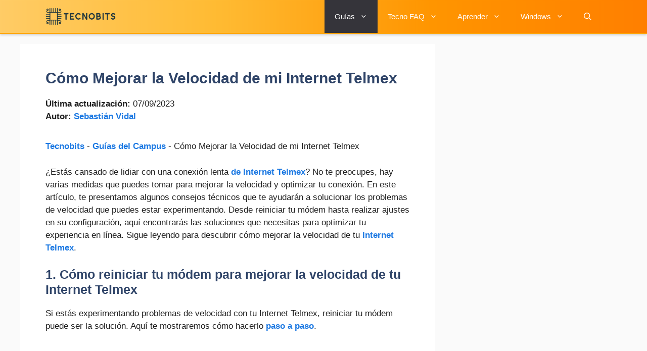

--- FILE ---
content_type: text/html; charset=utf-8
request_url: https://www.google.com/recaptcha/api2/aframe
body_size: 259
content:
<!DOCTYPE HTML><html><head><meta http-equiv="content-type" content="text/html; charset=UTF-8"></head><body><script nonce="2j6LMM6uWE2f3Gl0q7d_XA">/** Anti-fraud and anti-abuse applications only. See google.com/recaptcha */ try{var clients={'sodar':'https://pagead2.googlesyndication.com/pagead/sodar?'};window.addEventListener("message",function(a){try{if(a.source===window.parent){var b=JSON.parse(a.data);var c=clients[b['id']];if(c){var d=document.createElement('img');d.src=c+b['params']+'&rc='+(localStorage.getItem("rc::a")?sessionStorage.getItem("rc::b"):"");window.document.body.appendChild(d);sessionStorage.setItem("rc::e",parseInt(sessionStorage.getItem("rc::e")||0)+1);localStorage.setItem("rc::h",'1768691285436');}}}catch(b){}});window.parent.postMessage("_grecaptcha_ready", "*");}catch(b){}</script></body></html>